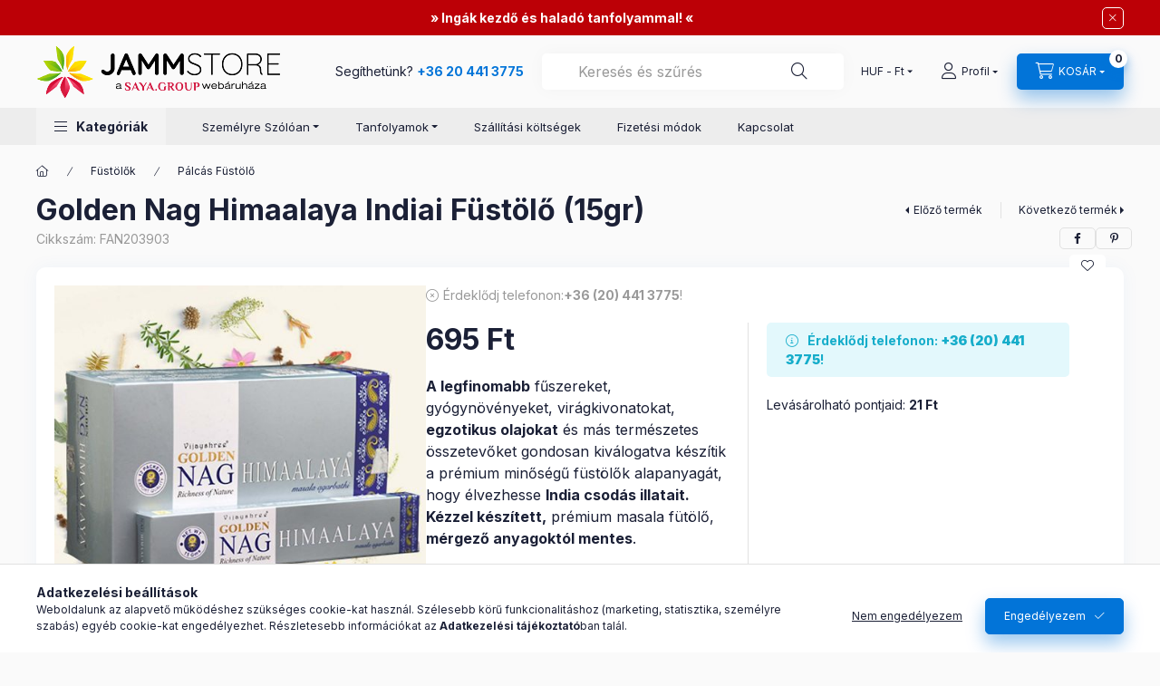

--- FILE ---
content_type: text/html; charset=UTF-8
request_url: https://www.jammstore.hu/shop_marketing.php?cikk=FAN203903&type=page&only=cross&change_lang=hu&marketing_type=artdet
body_size: 5409
content:

<script>
	function page_action_cross(cikk,cikk_id,qty) {
        var temp_qty=qty;
        if ($("#db_"+cikk_id).length > 0 ) temp_qty=$("#db_"+cikk_id).val();

		$.ajax({
			type: "GET",
			async: true,
			url: "https://www.jammstore.hu/shop_ajax/ajax_cart.php",
			dataType: 'json',
			data: {
				get_ajax:1,
				result_type:"json",
				lang_master:"hu",
				action:"add",
				sku:cikk,
				qty:temp_qty,
				variant_name1:$("#egyeb_nev1_"+cikk_id).val(),
				variant_list1:$("#egyeb_list1_"+cikk_id).val(),
				variant_name2:$("#egyeb_nev2_"+cikk_id).val(),
				variant_list2:$("#egyeb_list2_"+cikk_id).val(),
				variant_name3:$("#egyeb_nev3_"+cikk_id).val(),
				variant_list3:$("#egyeb_list3_"+cikk_id).val()
			},
			success: function(result_cart){
                const temp_product_array = {
                    error: result_cart.error,
                    sku: cikk,
                    master_key: result_cart.master_key,
                    name: result_cart.name,
                    category: result_cart.category,
                    price: result_cart.price,
                    qty: temp_qty,
                    qty_of_items: result_cart.qty_of_items
                };

                for (let i = 1; i <= 3; i++) {
                    temp_product_array[`variant_name${i}`] = $(`#egyeb_nev${i}_${cikk_id}`).val();
                    temp_product_array[`variant_list${i}`] = $(`#egyeb_list${i}_${cikk_id}`).val();
                }

                $(document).trigger("addToCart", temp_product_array);

                gtag("event", "cross_sale_convert", { 'sku':cikk, 'value':result_cart.price*temp_qty});
				if (result_cart.cart_deny==1) {
					eval(result_cart.cart_onclose);
				} else {
                    if (result_cart.cart_success==1) $(document).trigger("addToCartSuccess",temp_product_array);

										$("#page_cross_content #page_pagelist_"+cikk_id).animate({opacity: 0},300,function(){
						$("#page_cross_content #page_pagelist_"+cikk_id).remove();
                        $(document).trigger('removeCrossItem');
						if ($("#page_cross_content .page_pagelist_item").length==0) $("#page_cross_content").remove();
											});
										if (result_cart.overlay!="") {
						$("#overlay_cart_add").html(result_cart.overlay);
						$("#overlay_cart_add").overlay().load();
					}
										if ($("#box_cart_content").length>0) {
						
						$("#box_cart_content").load("https://www.jammstore.hu/shop_ajax/ajax_box_cart.php?get_ajax=1&lang_master=hu&unas_design=");
						                            if ($("#box_cart_content2").length > 0) $("#box_cart_content2").load("https://www.jammstore.hu/shop_ajax/ajax_box_cart.php?get_ajax=1&lang_master=hu&unas_design=&cart_num=2");
												}
					$.ajax({
						type: "GET",
						async: true,
						url: "https://www.jammstore.hu/shop_ajax/ajax_shipping.php",
						dataType: "json",
						data: {
							get_ajax:1,
							shop_id:69572,
							lang_master:"hu"
						},
						success: function(result){
							$(".container_shipping_cost").html(result.cost);
							$(".container_shipping_free").html(result.free);
						}
					});
									}
			}
		});
	}
	</script>
	


        
        
                
                                                                            
        
            
                                                                                                                            
            








        
                

    
    
    


    

<div class="carousel-block js-carousel-block          carousel-block--no-nums     carousel-block--with-arrows
         carousel-block--top-arrows                 carousel-block-cross_page
" id="carousel-block-cross_page" role="region" aria-label="Mások ezeket is választották">
    <div class="carousel__title-outer">
        <div class="container">
            <div class="carousel__title-wrap">
                                <div class="carousel__title-inner">
                    <div class="carousel__title cross_page__title main-title">Mások ezeket is választották</div>
                                    </div>
                
                                <div class="carousel__nav js-carousel-nav carousel__nav-cross_page">
                    
                                        <div class="carousel__buttons carousel__buttons-cross_page">
                        <button type="button" class="carousel__prev-btn carousel__prev-next-btn btn" aria-label="előző"></button>
                        <button type="button" class="carousel__next-btn carousel__prev-next-btn btn" aria-label="következő"></button>
                    </div>
                                    </div>
                            </div>
        </div>
    </div>
    <div class="carousel__products">
        <div class="container carousel__products-container">
                            
                                <section class=" products js-products type--1 card--1 carousel carousel-cross_page" id="list-cross_page">
                            
                
                                
                
    <article class="carousel-cell page_pagelist_item product list-1-card-1 js-product page_artlist_sku_MAH101102" id="page_pagelist_cross_page_MAH101102" data-sku="MAH101102">
        <div class="product__inner" role="group" aria-label="1. termék:  Belső Utazás Mandala Díszített Füstölő Tartó Léc (1db)">
                                                                                    <div class="product__function-btns">
                                        <button type="button" class="product__func-btn product__btn-compare icon--compare page_art_func_compare page_art_func_compare_MAH101102"
                            aria-label="Összehasonlítás" onclick="popup_compare_dialog(&quot;MAH101102&quot;);" data-tippy="Összehasonlítás"></button>
                                                                                        <button type="button" class="product__func-btn favourites-btn icon--favo page_artdet_func_favourites_MAH101102 page_artdet_func_favourites_outer_MAH101102"
                                id="page_artlist_func_favourites_MAH101102" onclick="add_to_favourites(&quot;&quot;,&quot;MAH101102&quot;,&quot;page_artlist_func_favourites_MAH101102&quot;,&quot;page_artlist_func_favourites_outer_MAH101102&quot;,&quot;566641167&quot;);"
                                aria-label="Kedvencekhez" data-tippy="Kedvencekhez"></button>
                                                                                    <button type="button" class="product__func-btn product__btn-tooltip icon--search-plus js-product-tooltip-click" aria-haspopup="dialog" aria-label="Gyorsnézet"
                            data-sku="MAH101102" data-tippy="Gyorsnézet"></button>
                                    </div>
                                                    <div class="product__img-outer">
                		                <div class="product__img-wrap product-img-wrapper">
                    		                    <a class="product_link_normal" data-sku="MAH101102" href="https://www.jammstore.hu/Belso-Utazas-Mandala-Diszitett-Fustolo-Tarto" title="  Belső Utazás Mandala Díszített Füstölő Tartó Léc (1db)" tabindex="-1">
                        <picture>
                                                                                                                                                                                                                                <source srcset="https://www.jammstore.hu/img/69572/MAH101102/174x174,r/MAH101102.jpg?time=1714375885 1x,https://www.jammstore.hu/img/69572/MAH101102/313x313,r/MAH101102.jpg?time=1714375885 1.8x,https://www.jammstore.hu/img/69572/MAH101102/348x348,r/MAH101102.jpg?time=1714375885 2x"
                                    media="(max-width: 417.98px)"
                            >
                                                        <source srcset="https://www.jammstore.hu/img/69572/MAH101102/280x280,r/MAH101102.jpg?time=1714375885 1x, https://www.jammstore.hu/img/69572/MAH101102/560x560,r/MAH101102.jpg?time=1714375885 2x ">
                            <img class="product__img product-img js-main-img" id="main_image_cross_page_MAH101102" width="280" height="280"
                                 src="https://www.jammstore.hu/img/69572/MAH101102/280x280,r/MAH101102.jpg?time=1714375885" alt=" Belső Utazás Mandala Füstölő Tartó" title=" Belső Utazás Mandala Füstölő Tartó" loading="lazy">
                        </picture>
                    </a>
                </div>
                		            </div>
            <div class="product__data">
                                                    
                                                    
                <div class="product__name-wrap">
                    <h2 class="product__name">
                        <a class="product__name-link product_link_normal" data-sku="MAH101102" href="https://www.jammstore.hu/Belso-Utazas-Mandala-Diszitett-Fustolo-Tarto">  Belső Utazás Mandala Díszített Füstölő Tartó Léc (1db)</a>
                    </h2>
                </div>

                                                        <div class="product__stock stock only_stock_status on-stock">
                        <div class="product__stock-text product-stock-text">
                                                        <div class="stock__content icon--b-on-stock">
                                                                <span class="stock__text">Raktáron</span>
                                                                                                <span class="stock__qty-and-unit">
                                (5&nbsp;db)                                </span>
                                                            </div>
                                                    </div>
                    </div>
                                    
                
                                                        <div class="product__params font-xs font-sm-s" aria-label="Termék paraméterek" role="group">
                        <div class="product__params-inner">
                                                        <div class="product__param row gutters-5" data-param-type="text" data-param-id="2705752">
                                                                <div class="product__param-title-col col-6">
                                    <span class="product__param-title">Termék:</span>
                                </div>
                                <div class="product__param-value col-6">
                                                                            Füstölőtartó Léc
                                                                    </div>
                                                            </div>
                                                        <div class="product__param row gutters-5" data-param-type="textmore" data-param-id="2705773">
                                                                <div class="product__param-title-col col-6">
                                    <span class="product__param-title">Gyártó:</span>
                                </div>
                                <div class="product__param-value col-6">
                                                                            SDW
                                                                    </div>
                                                            </div>
                                                        <div class="product__param row gutters-5" data-param-type="color" data-param-id="2706002">
                                                                <div class="product__param-title-col col-6">
                                    <span class="product__param-title">Színe:</span>
                                </div>
                                <div class="product__param-value col-6">
                                                                                                                            <div class="product__param-type--color" style="color:#f5830a;background-color:#f5830a;"></div>                                                                    </div>
                                                            </div>
                                                    </div>
                    </div>
                                    
                                <div class="product__prices-wrap has-params">
                                            
                                            
                                                                    <div class="product__prices row no-gutters">
                                                                                                                    <div class="col">
                                <span class="product__price-base product-price--base">
                                    <span class="product__price-base-value"><span class='price-gross-format'><span id='price_net_brutto_cross_page_MAH101102' class='price_net_brutto_cross_page_MAH101102 price-gross'>4 490</span><span class='price-currency'> Ft</span></span></span>                                </span>

                                
                                                                                                                                </div>
                        </div>
                                                                                                                                                                </div>
                
                                <div class="product__main">
                                                                                                                                                                                        <input name="db_cross_page_MAH101102" id="db_cross_page_MAH101102" type="hidden" value="1" data-min="1" data-max="999999" data-step="1"/>
                            
                                                        <div class="product__main-btn-col">
                                                                                                <button class="product__main-btn product__cart-btn btn icon--cart" aria-label="Ezt is kérem"
                                        onclick="page_action_cross('MAH101102','cross_page_MAH101102',1);" type="button" data-text="Ezt is kérem"></button>
                                                            </div>
                                                            </div>
                
                                            </div>
        </div>
            </article>
                
    <article class="carousel-cell page_pagelist_item product list-1-card-1 js-product page_artlist_sku_MAH656088" id="page_pagelist_cross_page_MAH656088" data-sku="MAH656088">
        <div class="product__inner" role="group" aria-label="2. termék:Bőség Mandala Díszített Füstölő Tartó Léc (1db)">
                                                                                    <div class="product__function-btns">
                                        <button type="button" class="product__func-btn product__btn-compare icon--compare page_art_func_compare page_art_func_compare_MAH656088"
                            aria-label="Összehasonlítás" onclick="popup_compare_dialog(&quot;MAH656088&quot;);" data-tippy="Összehasonlítás"></button>
                                                                                        <button type="button" class="product__func-btn favourites-btn icon--favo page_artdet_func_favourites_MAH656088 page_artdet_func_favourites_outer_MAH656088"
                                id="page_artlist_func_favourites_MAH656088" onclick="add_to_favourites(&quot;&quot;,&quot;MAH656088&quot;,&quot;page_artlist_func_favourites_MAH656088&quot;,&quot;page_artlist_func_favourites_outer_MAH656088&quot;,&quot;566642304&quot;);"
                                aria-label="Kedvencekhez" data-tippy="Kedvencekhez"></button>
                                                                                    <button type="button" class="product__func-btn product__btn-tooltip icon--search-plus js-product-tooltip-click" aria-haspopup="dialog" aria-label="Gyorsnézet"
                            data-sku="MAH656088" data-tippy="Gyorsnézet"></button>
                                    </div>
                                                    <div class="product__img-outer">
                		                <div class="product__img-wrap product-img-wrapper">
                    		                    <a class="product_link_normal" data-sku="MAH656088" href="https://www.jammstore.hu/Boseg-Mandala-Diszitett-Fustolo-Tarto" title="Bőség Mandala Díszített Füstölő Tartó Léc (1db)" tabindex="-1">
                        <picture>
                                                                                                                                                                                                                                <source srcset="https://www.jammstore.hu/img/69572/MAH656088/174x174,r/MAH656088.jpg?time=1699717903 1x,https://www.jammstore.hu/img/69572/MAH656088/313x313,r/MAH656088.jpg?time=1699717903 1.8x,https://www.jammstore.hu/img/69572/MAH656088/348x348,r/MAH656088.jpg?time=1699717903 2x"
                                    media="(max-width: 417.98px)"
                            >
                                                        <source srcset="https://www.jammstore.hu/img/69572/MAH656088/280x280,r/MAH656088.jpg?time=1699717903 1x, https://www.jammstore.hu/img/69572/MAH656088/560x560,r/MAH656088.jpg?time=1699717903 2x ">
                            <img class="product__img product-img js-main-img" id="main_image_cross_page_MAH656088" width="280" height="280"
                                 src="https://www.jammstore.hu/img/69572/MAH656088/280x280,r/MAH656088.jpg?time=1699717903" alt=" Bőség Mandala Füstölő Tartó" title=" Bőség Mandala Füstölő Tartó" loading="lazy">
                        </picture>
                    </a>
                </div>
                		            </div>
            <div class="product__data">
                                                    
                                                    
                <div class="product__name-wrap">
                    <h2 class="product__name">
                        <a class="product__name-link product_link_normal" data-sku="MAH656088" href="https://www.jammstore.hu/Boseg-Mandala-Diszitett-Fustolo-Tarto">Bőség Mandala Díszített Füstölő Tartó Léc (1db)</a>
                    </h2>
                </div>

                                                        <div class="product__stock stock only_stock_status on-stock">
                        <div class="product__stock-text product-stock-text">
                                                        <div class="stock__content icon--b-on-stock">
                                                                <span class="stock__text">Raktáron</span>
                                                                                                <span class="stock__qty-and-unit">
                                (3&nbsp;db)                                </span>
                                                            </div>
                                                    </div>
                    </div>
                                    
                
                                                        <div class="product__params font-xs font-sm-s" aria-label="Termék paraméterek" role="group">
                        <div class="product__params-inner">
                                                        <div class="product__param row gutters-5" data-param-type="text" data-param-id="2705752">
                                                                <div class="product__param-title-col col-6">
                                    <span class="product__param-title">Termék:</span>
                                </div>
                                <div class="product__param-value col-6">
                                                                            Füstölőtartó Léc
                                                                    </div>
                                                            </div>
                                                        <div class="product__param row gutters-5" data-param-type="textmore" data-param-id="2705773">
                                                                <div class="product__param-title-col col-6">
                                    <span class="product__param-title">Gyártó:</span>
                                </div>
                                <div class="product__param-value col-6">
                                                                            SDW
                                                                    </div>
                                                            </div>
                                                        <div class="product__param row gutters-5" data-param-type="color" data-param-id="2706002">
                                                                <div class="product__param-title-col col-6">
                                    <span class="product__param-title">Színe:</span>
                                </div>
                                <div class="product__param-value col-6">
                                                                                                                            <div class="product__param-type--color" style="color:#f5c60c;background-color:#f5c60c;"></div>                                                                    </div>
                                                            </div>
                                                    </div>
                    </div>
                                    
                                <div class="product__prices-wrap has-params">
                                            
                                            
                                                                    <div class="product__prices row no-gutters">
                                                                                                                    <div class="col">
                                <span class="product__price-base product-price--base">
                                    <span class="product__price-base-value"><span class='price-gross-format'><span id='price_net_brutto_cross_page_MAH656088' class='price_net_brutto_cross_page_MAH656088 price-gross'>4 490</span><span class='price-currency'> Ft</span></span></span>                                </span>

                                
                                                                                                                                </div>
                        </div>
                                                                                                                                                                </div>
                
                                <div class="product__main">
                                                                                                                                                                                        <input name="db_cross_page_MAH656088" id="db_cross_page_MAH656088" type="hidden" value="1" data-min="1" data-max="999999" data-step="1"/>
                            
                                                        <div class="product__main-btn-col">
                                                                                                <button class="product__main-btn product__cart-btn btn icon--cart" aria-label="Ezt is kérem"
                                        onclick="page_action_cross('MAH656088','cross_page_MAH656088',1);" type="button" data-text="Ezt is kérem"></button>
                                                            </div>
                                                            </div>
                
                                            </div>
        </div>
            </article>
                
    <article class="carousel-cell page_pagelist_item product list-1-card-1 js-product page_artlist_sku_MAH189629" id="page_pagelist_cross_page_MAH189629" data-sku="MAH189629">
        <div class="product__inner" role="group" aria-label="3. termék:  Megtisztulás Mandala Díszített Füstölő Tartó Léc (1db)">
                                                                                    <div class="product__function-btns">
                                        <button type="button" class="product__func-btn product__btn-compare icon--compare page_art_func_compare page_art_func_compare_MAH189629"
                            aria-label="Összehasonlítás" onclick="popup_compare_dialog(&quot;MAH189629&quot;);" data-tippy="Összehasonlítás"></button>
                                                                                        <button type="button" class="product__func-btn favourites-btn icon--favo page_artdet_func_favourites_MAH189629 page_artdet_func_favourites_outer_MAH189629"
                                id="page_artlist_func_favourites_MAH189629" onclick="add_to_favourites(&quot;&quot;,&quot;MAH189629&quot;,&quot;page_artlist_func_favourites_MAH189629&quot;,&quot;page_artlist_func_favourites_outer_MAH189629&quot;,&quot;566581385&quot;);"
                                aria-label="Kedvencekhez" data-tippy="Kedvencekhez"></button>
                                                                                    <button type="button" class="product__func-btn product__btn-tooltip icon--search-plus js-product-tooltip-click" aria-haspopup="dialog" aria-label="Gyorsnézet"
                            data-sku="MAH189629" data-tippy="Gyorsnézet"></button>
                                    </div>
                                                    <div class="product__img-outer">
                		                <div class="product__img-wrap product-img-wrapper">
                    		                    <a class="product_link_normal" data-sku="MAH189629" href="https://www.jammstore.hu/Megtisztulas-Mandala-Diszitett-Fustolo-Tarto" title="  Megtisztulás Mandala Díszített Füstölő Tartó Léc (1db)" tabindex="-1">
                        <picture>
                                                                                                                                                                                                                                <source srcset="https://www.jammstore.hu/img/69572/MAH189629/174x174,r/MAH189629.jpg?time=1699717923 1x,https://www.jammstore.hu/img/69572/MAH189629/313x313,r/MAH189629.jpg?time=1699717923 1.8x,https://www.jammstore.hu/img/69572/MAH189629/348x348,r/MAH189629.jpg?time=1699717923 2x"
                                    media="(max-width: 417.98px)"
                            >
                                                        <source srcset="https://www.jammstore.hu/img/69572/MAH189629/280x280,r/MAH189629.jpg?time=1699717923 1x, https://www.jammstore.hu/img/69572/MAH189629/560x560,r/MAH189629.jpg?time=1699717923 2x ">
                            <img class="product__img product-img js-main-img" id="main_image_cross_page_MAH189629" width="280" height="280"
                                 src="https://www.jammstore.hu/img/69572/MAH189629/280x280,r/MAH189629.jpg?time=1699717923" alt=" Megtisztulás Mandala Füstölő Tartó" title=" Megtisztulás Mandala Füstölő Tartó" loading="lazy">
                        </picture>
                    </a>
                </div>
                		            </div>
            <div class="product__data">
                                                    
                                                    
                <div class="product__name-wrap">
                    <h2 class="product__name">
                        <a class="product__name-link product_link_normal" data-sku="MAH189629" href="https://www.jammstore.hu/Megtisztulas-Mandala-Diszitett-Fustolo-Tarto">  Megtisztulás Mandala Díszített Füstölő Tartó Léc (1db)</a>
                    </h2>
                </div>

                                                        <div class="product__stock stock only_stock_status on-stock">
                        <div class="product__stock-text product-stock-text">
                                                        <div class="stock__content icon--b-on-stock">
                                                                <span class="stock__text">Raktáron</span>
                                                                                                <span class="stock__qty-and-unit">
                                (2&nbsp;db)                                </span>
                                                            </div>
                                                    </div>
                    </div>
                                    
                
                                                        <div class="product__params font-xs font-sm-s" aria-label="Termék paraméterek" role="group">
                        <div class="product__params-inner">
                                                        <div class="product__param row gutters-5" data-param-type="text" data-param-id="2705752">
                                                                <div class="product__param-title-col col-6">
                                    <span class="product__param-title">Termék:</span>
                                </div>
                                <div class="product__param-value col-6">
                                                                            Füstölőtartó Léc
                                                                    </div>
                                                            </div>
                                                        <div class="product__param row gutters-5" data-param-type="textmore" data-param-id="2705773">
                                                                <div class="product__param-title-col col-6">
                                    <span class="product__param-title">Gyártó:</span>
                                </div>
                                <div class="product__param-value col-6">
                                                                            SDW
                                                                    </div>
                                                            </div>
                                                        <div class="product__param row gutters-5" data-param-type="color" data-param-id="2706002">
                                                                <div class="product__param-title-col col-6">
                                    <span class="product__param-title">Színe:</span>
                                </div>
                                <div class="product__param-value col-6">
                                                                                                                            <div class="product__param-type--color" style="color:#cccccc;background-color:#cccccc;"></div>                                                                    </div>
                                                            </div>
                                                    </div>
                    </div>
                                    
                                <div class="product__prices-wrap has-params">
                                            
                                            
                                                                    <div class="product__prices row no-gutters">
                                                                                                                    <div class="col">
                                <span class="product__price-base product-price--base">
                                    <span class="product__price-base-value"><span class='price-gross-format'><span id='price_net_brutto_cross_page_MAH189629' class='price_net_brutto_cross_page_MAH189629 price-gross'>4 490</span><span class='price-currency'> Ft</span></span></span>                                </span>

                                
                                                                                                                                </div>
                        </div>
                                                                                                                                                                </div>
                
                                <div class="product__main">
                                                                                                                                                                                        <input name="db_cross_page_MAH189629" id="db_cross_page_MAH189629" type="hidden" value="1" data-min="1" data-max="999999" data-step="1"/>
                            
                                                        <div class="product__main-btn-col">
                                                                                                <button class="product__main-btn product__cart-btn btn icon--cart" aria-label="Ezt is kérem"
                                        onclick="page_action_cross('MAH189629','cross_page_MAH189629',1);" type="button" data-text="Ezt is kérem"></button>
                                                            </div>
                                                            </div>
                
                                            </div>
        </div>
            </article>
                
    <article class="carousel-cell page_pagelist_item product list-1-card-1 js-product page_artlist_sku_MAH549151" id="page_pagelist_cross_page_MAH549151" data-sku="MAH549151">
        <div class="product__inner" role="group" aria-label="4. termék:Napfonat Csakra Díszített Füstölő Tartó Léc (1db)">
                                                                                    <div class="product__function-btns">
                                        <button type="button" class="product__func-btn product__btn-compare icon--compare page_art_func_compare page_art_func_compare_MAH549151"
                            aria-label="Összehasonlítás" onclick="popup_compare_dialog(&quot;MAH549151&quot;);" data-tippy="Összehasonlítás"></button>
                                                                                        <button type="button" class="product__func-btn favourites-btn icon--favo page_artdet_func_favourites_MAH549151 page_artdet_func_favourites_outer_MAH549151"
                                id="page_artlist_func_favourites_MAH549151" onclick="add_to_favourites(&quot;&quot;,&quot;MAH549151&quot;,&quot;page_artlist_func_favourites_MAH549151&quot;,&quot;page_artlist_func_favourites_outer_MAH549151&quot;,&quot;564586562&quot;);"
                                aria-label="Kedvencekhez" data-tippy="Kedvencekhez"></button>
                                                                                    <button type="button" class="product__func-btn product__btn-tooltip icon--search-plus js-product-tooltip-click" aria-haspopup="dialog" aria-label="Gyorsnézet"
                            data-sku="MAH549151" data-tippy="Gyorsnézet"></button>
                                    </div>
                                                    <div class="product__img-outer">
                		                <div class="product__img-wrap product-img-wrapper">
                    		                    <a class="product_link_normal" data-sku="MAH549151" href="https://www.jammstore.hu/Napfonat-Csakra-Diszitett-Fustolo-Tarto-Lec" title="Napfonat Csakra Díszített Füstölő Tartó Léc (1db)" tabindex="-1">
                        <picture>
                                                                                                                                                                                                                                <source srcset="https://www.jammstore.hu/img/69572/MAH549151/174x174,r/MAH549151.jpg?time=1699717480 1x,https://www.jammstore.hu/img/69572/MAH549151/313x313,r/MAH549151.jpg?time=1699717480 1.8x,https://www.jammstore.hu/img/69572/MAH549151/348x348,r/MAH549151.jpg?time=1699717480 2x"
                                    media="(max-width: 417.98px)"
                            >
                                                        <source srcset="https://www.jammstore.hu/img/69572/MAH549151/280x280,r/MAH549151.jpg?time=1699717480 1x, https://www.jammstore.hu/img/69572/MAH549151/560x560,r/MAH549151.jpg?time=1699717480 2x ">
                            <img class="product__img product-img js-main-img" id="main_image_cross_page_MAH549151" width="280" height="280"
                                 src="https://www.jammstore.hu/img/69572/MAH549151/280x280,r/MAH549151.jpg?time=1699717480" alt=" Napfonat Csakra Füstölő Tartó" title=" Napfonat Csakra Füstölő Tartó" loading="lazy">
                        </picture>
                    </a>
                </div>
                		            </div>
            <div class="product__data">
                                                    
                                                    
                <div class="product__name-wrap">
                    <h2 class="product__name">
                        <a class="product__name-link product_link_normal" data-sku="MAH549151" href="https://www.jammstore.hu/Napfonat-Csakra-Diszitett-Fustolo-Tarto-Lec">Napfonat Csakra Díszített Füstölő Tartó Léc (1db)</a>
                    </h2>
                </div>

                                                        <div class="product__stock stock only_stock_status on-stock">
                        <div class="product__stock-text product-stock-text">
                                                        <div class="stock__content icon--b-on-stock">
                                                                <span class="stock__text">Raktáron</span>
                                                                                                <span class="stock__qty-and-unit">
                                (1&nbsp;db)                                </span>
                                                            </div>
                                                    </div>
                    </div>
                                    
                
                                                        <div class="product__params font-xs font-sm-s" aria-label="Termék paraméterek" role="group">
                        <div class="product__params-inner">
                                                        <div class="product__param row gutters-5" data-param-type="text" data-param-id="2705752">
                                                                <div class="product__param-title-col col-6">
                                    <span class="product__param-title">Termék:</span>
                                </div>
                                <div class="product__param-value col-6">
                                                                            Füstölőtartó Léc
                                                                    </div>
                                                            </div>
                                                        <div class="product__param row gutters-5" data-param-type="textmore" data-param-id="2705773">
                                                                <div class="product__param-title-col col-6">
                                    <span class="product__param-title">Gyártó:</span>
                                </div>
                                <div class="product__param-value col-6">
                                                                            SDW
                                                                    </div>
                                                            </div>
                                                        <div class="product__param row gutters-5" data-param-type="color" data-param-id="2706002">
                                                                <div class="product__param-title-col col-6">
                                    <span class="product__param-title">Színe:</span>
                                </div>
                                <div class="product__param-value col-6">
                                                                                                                            <div class="product__param-type--color" style="color:#ebe011;background-color:#ebe011;"></div>                                                                    </div>
                                                            </div>
                                                    </div>
                    </div>
                                    
                                <div class="product__prices-wrap has-params">
                                            
                                            
                                                                    <div class="product__prices row no-gutters">
                                                                                                                    <div class="col">
                                <span class="product__price-base product-price--base">
                                    <span class="product__price-base-value"><span class='price-gross-format'><span id='price_net_brutto_cross_page_MAH549151' class='price_net_brutto_cross_page_MAH549151 price-gross'>1 990</span><span class='price-currency'> Ft</span></span></span>                                </span>

                                
                                                                                                                                </div>
                        </div>
                                                                                                                                                                </div>
                
                                <div class="product__main">
                                                                                                                                                                                        <input name="db_cross_page_MAH549151" id="db_cross_page_MAH549151" type="hidden" value="1" data-min="1" data-max="999999" data-step="1"/>
                            
                                                        <div class="product__main-btn-col">
                                                                                                <button class="product__main-btn product__cart-btn btn icon--cart" aria-label="Ezt is kérem"
                                        onclick="page_action_cross('MAH549151','cross_page_MAH549151',1);" type="button" data-text="Ezt is kérem"></button>
                                                            </div>
                                                            </div>
                
                                            </div>
        </div>
            </article>
                
    <article class="carousel-cell page_pagelist_item product list-1-card-1 js-product page_artlist_sku_MAH668323" id="page_pagelist_cross_page_MAH668323" data-sku="MAH668323">
        <div class="product__inner" role="group" aria-label="5. termék:Egyensúly Mandala Díszített Füstölő Tartó Léc (1db)">
                                                                                    <div class="product__function-btns">
                                        <button type="button" class="product__func-btn product__btn-compare icon--compare page_art_func_compare page_art_func_compare_MAH668323"
                            aria-label="Összehasonlítás" onclick="popup_compare_dialog(&quot;MAH668323&quot;);" data-tippy="Összehasonlítás"></button>
                                                                                        <button type="button" class="product__func-btn favourites-btn icon--favo page_artdet_func_favourites_MAH668323 page_artdet_func_favourites_outer_MAH668323"
                                id="page_artlist_func_favourites_MAH668323" onclick="add_to_favourites(&quot;&quot;,&quot;MAH668323&quot;,&quot;page_artlist_func_favourites_MAH668323&quot;,&quot;page_artlist_func_favourites_outer_MAH668323&quot;,&quot;566588526&quot;);"
                                aria-label="Kedvencekhez" data-tippy="Kedvencekhez"></button>
                                                                                    <button type="button" class="product__func-btn product__btn-tooltip icon--search-plus js-product-tooltip-click" aria-haspopup="dialog" aria-label="Gyorsnézet"
                            data-sku="MAH668323" data-tippy="Gyorsnézet"></button>
                                    </div>
                                                    <div class="product__img-outer">
                		                <div class="product__img-wrap product-img-wrapper">
                    		                    <a class="product_link_normal" data-sku="MAH668323" href="https://www.jammstore.hu/Egyensuly-Mandala-Diszitett-Fustolo-Tarto" title="Egyensúly Mandala Díszített Füstölő Tartó Léc (1db)" tabindex="-1">
                        <picture>
                                                                                                                                                                                                                                <source srcset="https://www.jammstore.hu/img/69572/MAH668323/174x174,r/MAH668323.jpg?time=1701872029 1x,https://www.jammstore.hu/img/69572/MAH668323/313x313,r/MAH668323.jpg?time=1701872029 1.8x,https://www.jammstore.hu/img/69572/MAH668323/348x348,r/MAH668323.jpg?time=1701872029 2x"
                                    media="(max-width: 417.98px)"
                            >
                                                        <source srcset="https://www.jammstore.hu/img/69572/MAH668323/280x280,r/MAH668323.jpg?time=1701872029 1x, https://www.jammstore.hu/img/69572/MAH668323/560x560,r/MAH668323.jpg?time=1701872029 2x ">
                            <img class="product__img product-img js-main-img" id="main_image_cross_page_MAH668323" width="280" height="280"
                                 src="https://www.jammstore.hu/img/69572/MAH668323/280x280,r/MAH668323.jpg?time=1701872029" alt=" Egyensúly Mandala Füstölő Tartó" title=" Egyensúly Mandala Füstölő Tartó" loading="lazy">
                        </picture>
                    </a>
                </div>
                		            </div>
            <div class="product__data">
                                                    
                                                    
                <div class="product__name-wrap">
                    <h2 class="product__name">
                        <a class="product__name-link product_link_normal" data-sku="MAH668323" href="https://www.jammstore.hu/Egyensuly-Mandala-Diszitett-Fustolo-Tarto">Egyensúly Mandala Díszített Füstölő Tartó Léc (1db)</a>
                    </h2>
                </div>

                                                        <div class="product__stock stock only_stock_status on-stock">
                        <div class="product__stock-text product-stock-text">
                                                        <div class="stock__content icon--b-on-stock">
                                                                <span class="stock__text">Raktáron</span>
                                                                                                <span class="stock__qty-and-unit">
                                (2&nbsp;db)                                </span>
                                                            </div>
                                                    </div>
                    </div>
                                    
                
                                                        <div class="product__params font-xs font-sm-s" aria-label="Termék paraméterek" role="group">
                        <div class="product__params-inner">
                                                        <div class="product__param row gutters-5" data-param-type="text" data-param-id="2705752">
                                                                <div class="product__param-title-col col-6">
                                    <span class="product__param-title">Termék:</span>
                                </div>
                                <div class="product__param-value col-6">
                                                                            Füstölőtartó Léc
                                                                    </div>
                                                            </div>
                                                        <div class="product__param row gutters-5" data-param-type="textmore" data-param-id="2705773">
                                                                <div class="product__param-title-col col-6">
                                    <span class="product__param-title">Gyártó:</span>
                                </div>
                                <div class="product__param-value col-6">
                                                                            SDW
                                                                    </div>
                                                            </div>
                                                        <div class="product__param row gutters-5" data-param-type="color" data-param-id="2706002">
                                                                <div class="product__param-title-col col-6">
                                    <span class="product__param-title">Színe:</span>
                                </div>
                                <div class="product__param-value col-6">
                                                                                                                            <div class="product__param-type--color" style="color:#1a8f27;background-color:#1a8f27;"></div>                                                                    </div>
                                                            </div>
                                                    </div>
                    </div>
                                    
                                <div class="product__prices-wrap has-params">
                                            
                                            
                                                                    <div class="product__prices row no-gutters">
                                                                                                                    <div class="col">
                                <span class="product__price-base product-price--base">
                                    <span class="product__price-base-value"><span class='price-gross-format'><span id='price_net_brutto_cross_page_MAH668323' class='price_net_brutto_cross_page_MAH668323 price-gross'>4 490</span><span class='price-currency'> Ft</span></span></span>                                </span>

                                
                                                                                                                                </div>
                        </div>
                                                                                                                                                                </div>
                
                                <div class="product__main">
                                                                                                                                                                                        <input name="db_cross_page_MAH668323" id="db_cross_page_MAH668323" type="hidden" value="1" data-min="1" data-max="999999" data-step="1"/>
                            
                                                        <div class="product__main-btn-col">
                                                                                                <button class="product__main-btn product__cart-btn btn icon--cart" aria-label="Ezt is kérem"
                                        onclick="page_action_cross('MAH668323','cross_page_MAH668323',1);" type="button" data-text="Ezt is kérem"></button>
                                                            </div>
                                                            </div>
                
                                            </div>
        </div>
            </article>
                
    <article class="carousel-cell page_pagelist_item product list-1-card-1 js-product page_artlist_sku_MAH542593" id="page_pagelist_cross_page_MAH542593" data-sku="MAH542593">
        <div class="product__inner" role="group" aria-label="6. termék:Szerelem Mandala Díszített Füstölő Tartó Léc (1db)">
                                                                                    <div class="product__function-btns">
                                        <button type="button" class="product__func-btn product__btn-compare icon--compare page_art_func_compare page_art_func_compare_MAH542593"
                            aria-label="Összehasonlítás" onclick="popup_compare_dialog(&quot;MAH542593&quot;);" data-tippy="Összehasonlítás"></button>
                                                                                        <button type="button" class="product__func-btn favourites-btn icon--favo page_artdet_func_favourites_MAH542593 page_artdet_func_favourites_outer_MAH542593"
                                id="page_artlist_func_favourites_MAH542593" onclick="add_to_favourites(&quot;&quot;,&quot;MAH542593&quot;,&quot;page_artlist_func_favourites_MAH542593&quot;,&quot;page_artlist_func_favourites_outer_MAH542593&quot;,&quot;566645122&quot;);"
                                aria-label="Kedvencekhez" data-tippy="Kedvencekhez"></button>
                                                                                    <button type="button" class="product__func-btn product__btn-tooltip icon--search-plus js-product-tooltip-click" aria-haspopup="dialog" aria-label="Gyorsnézet"
                            data-sku="MAH542593" data-tippy="Gyorsnézet"></button>
                                    </div>
                                                    <div class="product__img-outer">
                		                <div class="product__img-wrap product-img-wrapper">
                    		                    <a class="product_link_normal" data-sku="MAH542593" href="https://www.jammstore.hu/Szerelem-Mandala-Diszitett-Fustolo-Tarto" title="Szerelem Mandala Díszített Füstölő Tartó Léc (1db)" tabindex="-1">
                        <picture>
                                                                                                                                                                                                                                <source srcset="https://www.jammstore.hu/img/69572/MAH542593/174x174,r/MAH542593.jpg?time=1699717802 1x,https://www.jammstore.hu/img/69572/MAH542593/313x313,r/MAH542593.jpg?time=1699717802 1.8x,https://www.jammstore.hu/img/69572/MAH542593/348x348,r/MAH542593.jpg?time=1699717802 2x"
                                    media="(max-width: 417.98px)"
                            >
                                                        <source srcset="https://www.jammstore.hu/img/69572/MAH542593/280x280,r/MAH542593.jpg?time=1699717802 1x, https://www.jammstore.hu/img/69572/MAH542593/560x560,r/MAH542593.jpg?time=1699717802 2x ">
                            <img class="product__img product-img js-main-img" id="main_image_cross_page_MAH542593" width="280" height="280"
                                 src="https://www.jammstore.hu/img/69572/MAH542593/280x280,r/MAH542593.jpg?time=1699717802" alt=" Szerelem Mandala Füstölő Tartó" title=" Szerelem Mandala Füstölő Tartó" loading="lazy">
                        </picture>
                    </a>
                </div>
                		            </div>
            <div class="product__data">
                                                    
                                                    
                <div class="product__name-wrap">
                    <h2 class="product__name">
                        <a class="product__name-link product_link_normal" data-sku="MAH542593" href="https://www.jammstore.hu/Szerelem-Mandala-Diszitett-Fustolo-Tarto">Szerelem Mandala Díszített Füstölő Tartó Léc (1db)</a>
                    </h2>
                </div>

                                                        <div class="product__stock stock only_stock_status on-stock">
                        <div class="product__stock-text product-stock-text">
                                                        <div class="stock__content icon--b-on-stock">
                                                                <span class="stock__text">Raktáron</span>
                                                                                                <span class="stock__qty-and-unit">
                                (4&nbsp;db)                                </span>
                                                            </div>
                                                    </div>
                    </div>
                                    
                
                                                        <div class="product__params font-xs font-sm-s" aria-label="Termék paraméterek" role="group">
                        <div class="product__params-inner">
                                                        <div class="product__param row gutters-5" data-param-type="text" data-param-id="2705752">
                                                                <div class="product__param-title-col col-6">
                                    <span class="product__param-title">Termék:</span>
                                </div>
                                <div class="product__param-value col-6">
                                                                            Füstölőtartó Léc
                                                                    </div>
                                                            </div>
                                                        <div class="product__param row gutters-5" data-param-type="textmore" data-param-id="2705773">
                                                                <div class="product__param-title-col col-6">
                                    <span class="product__param-title">Gyártó:</span>
                                </div>
                                <div class="product__param-value col-6">
                                                                            SDW
                                                                    </div>
                                                            </div>
                                                        <div class="product__param row gutters-5" data-param-type="color" data-param-id="2706002">
                                                                <div class="product__param-title-col col-6">
                                    <span class="product__param-title">Színe:</span>
                                </div>
                                <div class="product__param-value col-6">
                                                                                                                            <div class="product__param-type--color" style="color:#bf2cbf;background-color:#bf2cbf;"></div>                                                                    </div>
                                                            </div>
                                                    </div>
                    </div>
                                    
                                <div class="product__prices-wrap has-params">
                                            
                                            
                                                                    <div class="product__prices row no-gutters">
                                                                                                                    <div class="col">
                                <span class="product__price-base product-price--base">
                                    <span class="product__price-base-value"><span class='price-gross-format'><span id='price_net_brutto_cross_page_MAH542593' class='price_net_brutto_cross_page_MAH542593 price-gross'>4 490</span><span class='price-currency'> Ft</span></span></span>                                </span>

                                
                                                                                                                                </div>
                        </div>
                                                                                                                                                                </div>
                
                                <div class="product__main">
                                                                                                                                                                                        <input name="db_cross_page_MAH542593" id="db_cross_page_MAH542593" type="hidden" value="1" data-min="1" data-max="999999" data-step="1"/>
                            
                                                        <div class="product__main-btn-col">
                                                                                                <button class="product__main-btn product__cart-btn btn icon--cart" aria-label="Ezt is kérem"
                                        onclick="page_action_cross('MAH542593','cross_page_MAH542593',1);" type="button" data-text="Ezt is kérem"></button>
                                                            </div>
                                                            </div>
                
                                            </div>
        </div>
            </article>
                
                                                </section>
                                        
                        <script>
            $(document).ready(function() {
                initTippy();

                            const $flkty_cross_page_options = {
                    dragThreshold: 10,
                    cellAlign: 'left',
                    freeScroll: true,
                    groupCells: true,
                    contain: true,
                                        pageDots: false,
                                                            prevNextButtons: false,
                                        on: {
                        ready: function() {
                            let thisBlock = $(this.element).closest('.js-carousel-block');

                            thisBlock.addClass('ready');
                                                        if (this.slides.length > 1) {
                                thisBlock.find('.js-carousel-nav').addClass('active');
                            }
                                                                                },
                        change: function( index ) {
                            let thisBlock = $(this.element).closest('.js-carousel-block');

                                                    },
                        resize: function() {
                            let thisBlock = $(this.element).closest('.js-carousel-block');

                                                    }
                    }
                };

                let $flkty_cross_page = $( '.carousel-cross_page').flickity( $flkty_cross_page_options );

                                $('.carousel__buttons-cross_page .carousel__prev-btn').on( 'click', function() {
                    $flkty_cross_page.flickity('previous', true);
                });
                $('.carousel__buttons-cross_page .carousel__next-btn').on( 'click', function() {
                    $flkty_cross_page.flickity( 'next', true );
                });
                
                                $(document).on('removeCrossItem', function(){
                    $flkty_cross_page.flickity('resize');
                });
                
                
                
                
                /* SET CAROUSEL CELL TO HEIGHT 100% */
                $flkty_cross_page.flickity('resize');
                $(".carousel-cross_page .carousel-cell").css('height','100%');
                        });
            </script>
        </div>
    </div>
</div>
                        
            
    <script>
<!--
$(document).ready(function(){
	select_base_price("cross_page_MAH101102",0);
	
	select_base_price("cross_page_MAH656088",0);
	
	select_base_price("cross_page_MAH189629",0);
	
	select_base_price("cross_page_MAH549151",0);
	
	select_base_price("cross_page_MAH668323",0);
	
	select_base_price("cross_page_MAH542593",0);
	
});
// -->
</script>


    <script>
        $(document).ready(function() {
            initTippy();
        });
    </script>

    
        <script>gtag("event", "cross_sale_show", { });</script>

--- FILE ---
content_type: text/html; charset=UTF-8
request_url: https://www.jammstore.hu/shop_ajax/ajax_related_products.php?get_ajax=1&cikk=FAN203903&type=similar&change_lang=hu&artdet_version=1
body_size: 3033
content:

<script>
<!--
function similar_formsubmit_artlist(cikkname) {
   cart_add(cikkname,"similar_");
}
$(document).ready(function(){
	select_base_price("similar_FAN335",0);
	
	select_base_price("similar_FAN447350",0);
	
	select_base_price("similar_FAN478633",0);
	
});
// -->
</script>


                            
    

    
    
    
    
    


        


    
    
    


    

<div class="carousel-block js-carousel-block          carousel-block--no-nums     carousel-block--with-arrows
         carousel-block--top-arrows                 carousel-block-similar_products
" id="carousel-block-similar_products" role="region" aria-label="Neked ajánljuk">
    <div class="carousel__title-outer">
        <div class="container">
            <div class="carousel__title-wrap">
                                <div class="carousel__title-inner">
                    <div class="carousel__title similar_products__title main-title">Neked ajánljuk</div>
                                    </div>
                
                                <div class="carousel__nav js-carousel-nav carousel__nav-similar_products">
                    
                                        <div class="carousel__buttons carousel__buttons-similar_products">
                        <button type="button" class="carousel__prev-btn carousel__prev-next-btn btn" aria-label="előző"></button>
                        <button type="button" class="carousel__next-btn carousel__prev-next-btn btn" aria-label="következő"></button>
                    </div>
                                    </div>
                            </div>
        </div>
    </div>
    <div class="carousel__products">
        <div class="container carousel__products-container">
                            
                                <section class=" products js-products type--1 card--1 carousel carousel-similar_products" id="list-similar_products">
                            
                
                                
                
    <article class="carousel-cell  product list-1-card-1 js-product page_artlist_sku_FAN335" id="page_artlist_similar_FAN335" data-sku="FAN335">
        <div class="product__inner" role="group" aria-label="1. termék:Golden Nag Champa Indiai Füstölő (15gr)">
                                                                                    <div class="product__function-btns">
                                        <button type="button" class="product__func-btn product__btn-compare icon--compare page_art_func_compare page_art_func_compare_FAN335"
                            aria-label="Összehasonlítás" onclick="popup_compare_dialog(&quot;FAN335&quot;);" data-tippy="Összehasonlítás"></button>
                                                                                        <button type="button" class="product__func-btn favourites-btn icon--favo page_artdet_func_favourites_FAN335 page_artdet_func_favourites_outer_FAN335"
                                id="page_artlist_func_favourites_FAN335" onclick="add_to_favourites(&quot;&quot;,&quot;FAN335&quot;,&quot;page_artlist_func_favourites_FAN335&quot;,&quot;page_artlist_func_favourites_outer_FAN335&quot;,&quot;264851965&quot;);"
                                aria-label="Kedvencekhez" data-tippy="Kedvencekhez"></button>
                                                                                    <button type="button" class="product__func-btn product__btn-tooltip icon--search-plus js-product-tooltip-click" aria-haspopup="dialog" aria-label="Gyorsnézet"
                            data-sku="FAN335" data-tippy="Gyorsnézet"></button>
                                    </div>
                                                    <div class="product__img-outer">
                		                <div class="product__img-wrap product-img-wrapper">
                    		                    <a class="product_link_normal" data-sku="FAN335" href="https://www.jammstore.hu/Golden-Nag-Champa-Premium-Fustolo" title="Golden Nag Champa Indiai Füstölő (15gr)" tabindex="-1">
                        <picture>
                                                                                                                        <source srcset="https://www.jammstore.hu/img/69572/FAN335/174x174,r/Golden-NAG-Champa-Premium-Fustolo.jpg?time=1726418461 1x,https://www.jammstore.hu/img/69572/FAN335/348x348,r/Golden-NAG-Champa-Premium-Fustolo.jpg?time=1726418461 2x"
                                    media="(max-width: 417.98px)"
                            >
                                                        <source srcset="https://www.jammstore.hu/img/69572/FAN335/280x280,r/Golden-NAG-Champa-Premium-Fustolo.jpg?time=1726418461 1x, https://www.jammstore.hu/img/69572/FAN335/560x560,r/Golden-NAG-Champa-Premium-Fustolo.jpg?time=1726418461 2x ">
                            <img class="product__img product-img js-main-img" id="main_image_similar_FAN335" width="280" height="280"
                                 src="https://www.jammstore.hu/img/69572/FAN335/280x280,r/Golden-NAG-Champa-Premium-Fustolo.jpg?time=1726418461" alt=" Golden Nag Champa Füstölő" title=" Golden Nag Champa Füstölő" loading="lazy">
                        </picture>
                    </a>
                </div>
                		            </div>
            <div class="product__data">
                                                    
                                                    
                <div class="product__name-wrap">
                    <h2 class="product__name">
                        <a class="product__name-link product_link_normal" data-sku="FAN335" href="https://www.jammstore.hu/Golden-Nag-Champa-Premium-Fustolo">Golden Nag Champa Indiai Füstölő (15gr)</a>
                    </h2>
                </div>

                                                        <div class="product__stock stock only_stock_status on-stock">
                        <div class="product__stock-text product-stock-text">
                                                        <div class="stock__content icon--b-on-stock">
                                                                <span class="stock__text">Raktáron</span>
                                                                                                <span class="stock__qty-and-unit">
                                (1&nbsp;db)                                </span>
                                                            </div>
                                                    </div>
                    </div>
                                    
                
                                                        <div class="product__params font-xs font-sm-s" aria-label="Termék paraméterek" role="group">
                        <div class="product__params-inner">
                                                        <div class="product__param row gutters-5" data-param-type="text" data-param-id="2705752">
                                                                <div class="product__param-title-col col-6">
                                    <span class="product__param-title">Termék:</span>
                                </div>
                                <div class="product__param-value col-6">
                                                                            Indiai Füstölő
                                                                    </div>
                                                            </div>
                                                        <div class="product__param row gutters-5" data-param-type="textmore" data-param-id="2705763">
                                                                <div class="product__param-title-col col-6">
                                    <span class="product__param-title">Aroma:</span>
                                </div>
                                <div class="product__param-value col-6">
                                                                            Nag Champa
                                                                    </div>
                                                            </div>
                                                        <div class="product__param row gutters-5" data-param-type="textmore" data-param-id="2705773">
                                                                <div class="product__param-title-col col-6">
                                    <span class="product__param-title">Gyártó:</span>
                                </div>
                                <div class="product__param-value col-6">
                                                                            Vijayshree (Golden)
                                                                    </div>
                                                            </div>
                                                    </div>
                    </div>
                                    
                                <div class="product__prices-wrap has-params">
                                            
                                            
                                                                    <div class="product__prices row no-gutters">
                                                                                                                    <div class="col">
                                <span class="product__price-base product-price--base">
                                    <span class="product__price-base-value"><span class='price-gross-format'><span id='price_net_brutto_similar_FAN335' class='price_net_brutto_similar_FAN335 price-gross'>695</span><span class='price-currency'> Ft</span></span></span>                                </span>

                                
                                                                                                                                </div>
                        </div>
                                                                                                                                                                </div>
                
                                <div class="product__main">
                                                                                                                                                                                        <input name="db_similar_FAN335" id="db_similar_FAN335" type="hidden" value="1" data-min="1" data-max="999999" data-step="1"/>
                            
                                                        <div class="product__main-btn-col">
                                                                                                <button class="product__main-btn product__cart-btn btn icon--cart" aria-label="Kosárba"
                                        onclick="cart_add('FAN335','similar_');" type="button" data-text="Kosárba"></button>
                                                            </div>
                                                            </div>
                
                                            </div>
        </div>
            </article>
                
    <article class="carousel-cell  product list-1-card-1 js-product page_artlist_sku_FAN447350" id="page_artlist_similar_FAN447350" data-sku="FAN447350">
        <div class="product__inner" role="group" aria-label="2. termék:Golden Nag Mantra Indiai Füstölő (15gr)">
                                                                                    <div class="product__function-btns">
                                        <button type="button" class="product__func-btn product__btn-compare icon--compare page_art_func_compare page_art_func_compare_FAN447350"
                            aria-label="Összehasonlítás" onclick="popup_compare_dialog(&quot;FAN447350&quot;);" data-tippy="Összehasonlítás"></button>
                                                                                        <button type="button" class="product__func-btn favourites-btn icon--favo page_artdet_func_favourites_FAN447350 page_artdet_func_favourites_outer_FAN447350"
                                id="page_artlist_func_favourites_FAN447350" onclick="add_to_favourites(&quot;&quot;,&quot;FAN447350&quot;,&quot;page_artlist_func_favourites_FAN447350&quot;,&quot;page_artlist_func_favourites_outer_FAN447350&quot;,&quot;264851194&quot;);"
                                aria-label="Kedvencekhez" data-tippy="Kedvencekhez"></button>
                                                                                    <button type="button" class="product__func-btn product__btn-tooltip icon--search-plus js-product-tooltip-click" aria-haspopup="dialog" aria-label="Gyorsnézet"
                            data-sku="FAN447350" data-tippy="Gyorsnézet"></button>
                                    </div>
                                                    <div class="product__img-outer">
                		                <div class="product__img-wrap product-img-wrapper">
                    		                    <a class="product_link_normal" data-sku="FAN447350" href="https://www.jammstore.hu/Golden-Nag-Mantra-Premium-Fustolo" title="Golden Nag Mantra Indiai Füstölő (15gr)" tabindex="-1">
                        <picture>
                                                                                                                        <source srcset="https://www.jammstore.hu/img/69572/FAN447350/174x174,r/Golden-NAG-Mantra-Premium-Fustolo.jpg?time=1701948991 1x,https://www.jammstore.hu/img/69572/FAN447350/348x348,r/Golden-NAG-Mantra-Premium-Fustolo.jpg?time=1701948991 2x"
                                    media="(max-width: 417.98px)"
                            >
                                                        <source srcset="https://www.jammstore.hu/img/69572/FAN447350/280x280,r/Golden-NAG-Mantra-Premium-Fustolo.jpg?time=1701948991 1x, https://www.jammstore.hu/img/69572/FAN447350/560x560,r/Golden-NAG-Mantra-Premium-Fustolo.jpg?time=1701948991 2x ">
                            <img class="product__img product-img js-main-img" id="main_image_similar_FAN447350" width="280" height="280"
                                 src="https://www.jammstore.hu/img/69572/FAN447350/280x280,r/Golden-NAG-Mantra-Premium-Fustolo.jpg?time=1701948991" alt=" Golden Nag Mantra Füstölő" title=" Golden Nag Mantra Füstölő" loading="lazy">
                        </picture>
                    </a>
                </div>
                		            </div>
            <div class="product__data">
                                                    
                                                    
                <div class="product__name-wrap">
                    <h2 class="product__name">
                        <a class="product__name-link product_link_normal" data-sku="FAN447350" href="https://www.jammstore.hu/Golden-Nag-Mantra-Premium-Fustolo">Golden Nag Mantra Indiai Füstölő (15gr)</a>
                    </h2>
                </div>

                                                        <div class="product__stock stock only_stock_status on-stock">
                        <div class="product__stock-text product-stock-text">
                                                        <div class="stock__content icon--b-on-stock">
                                                                <span class="stock__text">Raktáron</span>
                                                                                                <span class="stock__qty-and-unit">
                                (4&nbsp;db)                                </span>
                                                            </div>
                                                    </div>
                    </div>
                                    
                
                                                        <div class="product__params font-xs font-sm-s" aria-label="Termék paraméterek" role="group">
                        <div class="product__params-inner">
                                                        <div class="product__param row gutters-5" data-param-type="text" data-param-id="2705752">
                                                                <div class="product__param-title-col col-6">
                                    <span class="product__param-title">Termék:</span>
                                </div>
                                <div class="product__param-value col-6">
                                                                            Indiai Füstölő
                                                                    </div>
                                                            </div>
                                                        <div class="product__param row gutters-5" data-param-type="textmore" data-param-id="2705763">
                                                                <div class="product__param-title-col col-6">
                                    <span class="product__param-title">Aroma:</span>
                                </div>
                                <div class="product__param-value col-6">
                                                                            Meditáció
                                                                    </div>
                                                            </div>
                                                        <div class="product__param row gutters-5" data-param-type="textmore" data-param-id="2705773">
                                                                <div class="product__param-title-col col-6">
                                    <span class="product__param-title">Gyártó:</span>
                                </div>
                                <div class="product__param-value col-6">
                                                                            Vijayshree (Golden)
                                                                    </div>
                                                            </div>
                                                    </div>
                    </div>
                                    
                                <div class="product__prices-wrap has-params">
                                            
                                            
                                                                    <div class="product__prices row no-gutters">
                                                                                                                    <div class="col">
                                <span class="product__price-base product-price--base">
                                    <span class="product__price-base-value"><span class='price-gross-format'><span id='price_net_brutto_similar_FAN447350' class='price_net_brutto_similar_FAN447350 price-gross'>695</span><span class='price-currency'> Ft</span></span></span>                                </span>

                                
                                                                                                                                </div>
                        </div>
                                                                                                                                                                </div>
                
                                <div class="product__main">
                                                                                                                                                                                        <input name="db_similar_FAN447350" id="db_similar_FAN447350" type="hidden" value="1" data-min="1" data-max="999999" data-step="1"/>
                            
                                                        <div class="product__main-btn-col">
                                                                                                <button class="product__main-btn product__cart-btn btn icon--cart" aria-label="Kosárba"
                                        onclick="cart_add('FAN447350','similar_');" type="button" data-text="Kosárba"></button>
                                                            </div>
                                                            </div>
                
                                            </div>
        </div>
            </article>
                
    <article class="carousel-cell  product list-1-card-1 js-product page_artlist_sku_FAN478633" id="page_artlist_similar_FAN478633" data-sku="FAN478633">
        <div class="product__inner" role="group" aria-label="3. termék:Golden Nag Hit Indiai Füstölő (15gr)">
                                                                                    <div class="product__function-btns">
                                        <button type="button" class="product__func-btn product__btn-compare icon--compare page_art_func_compare page_art_func_compare_FAN478633"
                            aria-label="Összehasonlítás" onclick="popup_compare_dialog(&quot;FAN478633&quot;);" data-tippy="Összehasonlítás"></button>
                                                                                        <button type="button" class="product__func-btn favourites-btn icon--favo page_artdet_func_favourites_FAN478633 page_artdet_func_favourites_outer_FAN478633"
                                id="page_artlist_func_favourites_FAN478633" onclick="add_to_favourites(&quot;&quot;,&quot;FAN478633&quot;,&quot;page_artlist_func_favourites_FAN478633&quot;,&quot;page_artlist_func_favourites_outer_FAN478633&quot;,&quot;264858389&quot;);"
                                aria-label="Kedvencekhez" data-tippy="Kedvencekhez"></button>
                                                                                    <button type="button" class="product__func-btn product__btn-tooltip icon--search-plus js-product-tooltip-click" aria-haspopup="dialog" aria-label="Gyorsnézet"
                            data-sku="FAN478633" data-tippy="Gyorsnézet"></button>
                                    </div>
                                                    <div class="product__img-outer">
                		                <div class="product__img-wrap product-img-wrapper">
                    		                    <a class="product_link_normal" data-sku="FAN478633" href="https://www.jammstore.hu/Golden-Nag-Hit-Premium-Fustolo" title="Golden Nag Hit Indiai Füstölő (15gr)" tabindex="-1">
                        <picture>
                                                                                                                        <source srcset="https://www.jammstore.hu/img/69572/FAN478633/174x174,r/golden-nag-hit-premium-fustolo.jpg?time=1701948707 1x,https://www.jammstore.hu/img/69572/FAN478633/348x348,r/golden-nag-hit-premium-fustolo.jpg?time=1701948707 2x"
                                    media="(max-width: 417.98px)"
                            >
                                                        <source srcset="https://www.jammstore.hu/img/69572/FAN478633/280x280,r/golden-nag-hit-premium-fustolo.jpg?time=1701948707 1x, https://www.jammstore.hu/img/69572/FAN478633/560x560,r/golden-nag-hit-premium-fustolo.jpg?time=1701948707 2x ">
                            <img class="product__img product-img js-main-img" id="main_image_similar_FAN478633" width="280" height="280"
                                 src="https://www.jammstore.hu/img/69572/FAN478633/280x280,r/golden-nag-hit-premium-fustolo.jpg?time=1701948707" alt=" Golden Nag Hit Füstölő" title=" Golden Nag Hit Füstölő" loading="lazy">
                        </picture>
                    </a>
                </div>
                		            </div>
            <div class="product__data">
                                                    
                                                    
                <div class="product__name-wrap">
                    <h2 class="product__name">
                        <a class="product__name-link product_link_normal" data-sku="FAN478633" href="https://www.jammstore.hu/Golden-Nag-Hit-Premium-Fustolo">Golden Nag Hit Indiai Füstölő (15gr)</a>
                    </h2>
                </div>

                                                        <div class="product__stock stock only_stock_status on-stock">
                        <div class="product__stock-text product-stock-text">
                                                        <div class="stock__content icon--b-on-stock">
                                                                <span class="stock__text">Raktáron</span>
                                                                                                <span class="stock__qty-and-unit">
                                (4&nbsp;db)                                </span>
                                                            </div>
                                                    </div>
                    </div>
                                    
                
                                                        <div class="product__params font-xs font-sm-s" aria-label="Termék paraméterek" role="group">
                        <div class="product__params-inner">
                                                        <div class="product__param row gutters-5" data-param-type="text" data-param-id="2705752">
                                                                <div class="product__param-title-col col-6">
                                    <span class="product__param-title">Termék:</span>
                                </div>
                                <div class="product__param-value col-6">
                                                                            Indiai Füstölő
                                                                    </div>
                                                            </div>
                                                        <div class="product__param row gutters-5" data-param-type="textmore" data-param-id="2705763">
                                                                <div class="product__param-title-col col-6">
                                    <span class="product__param-title">Aroma:</span>
                                </div>
                                <div class="product__param-value col-6">
                                                                            Meditáció
                                                                    </div>
                                                            </div>
                                                        <div class="product__param row gutters-5" data-param-type="textmore" data-param-id="2705773">
                                                                <div class="product__param-title-col col-6">
                                    <span class="product__param-title">Gyártó:</span>
                                </div>
                                <div class="product__param-value col-6">
                                                                            Vijayshree (Golden)
                                                                    </div>
                                                            </div>
                                                    </div>
                    </div>
                                    
                                <div class="product__prices-wrap has-params">
                                            
                                            
                                                                    <div class="product__prices row no-gutters">
                                                                                                                    <div class="col">
                                <span class="product__price-base product-price--base">
                                    <span class="product__price-base-value"><span class='price-gross-format'><span id='price_net_brutto_similar_FAN478633' class='price_net_brutto_similar_FAN478633 price-gross'>695</span><span class='price-currency'> Ft</span></span></span>                                </span>

                                
                                                                                                                                </div>
                        </div>
                                                                                                                                                                </div>
                
                                <div class="product__main">
                                                                                                                                                                                        <input name="db_similar_FAN478633" id="db_similar_FAN478633" type="hidden" value="1" data-min="1" data-max="999999" data-step="1"/>
                            
                                                        <div class="product__main-btn-col">
                                                                                                <button class="product__main-btn product__cart-btn btn icon--cart" aria-label="Kosárba"
                                        onclick="cart_add('FAN478633','similar_');" type="button" data-text="Kosárba"></button>
                                                            </div>
                                                            </div>
                
                                            </div>
        </div>
            </article>
                
                                                </section>
                                        
                        <script>
            $(document).ready(function() {
                initTippy();

                            const $flkty_similar_products_options = {
                    dragThreshold: 10,
                    cellAlign: 'left',
                    freeScroll: true,
                    groupCells: true,
                    contain: true,
                                        pageDots: false,
                                                            prevNextButtons: false,
                                        on: {
                        ready: function() {
                            let thisBlock = $(this.element).closest('.js-carousel-block');

                            thisBlock.addClass('ready');
                                                        if (this.slides.length > 1) {
                                thisBlock.find('.js-carousel-nav').addClass('active');
                            }
                                                                                },
                        change: function( index ) {
                            let thisBlock = $(this.element).closest('.js-carousel-block');

                                                    },
                        resize: function() {
                            let thisBlock = $(this.element).closest('.js-carousel-block');

                                                    }
                    }
                };

                let $flkty_similar_products = $( '.carousel-similar_products').flickity( $flkty_similar_products_options );

                                $('.carousel__buttons-similar_products .carousel__prev-btn').on( 'click', function() {
                    $flkty_similar_products.flickity('previous', true);
                });
                $('.carousel__buttons-similar_products .carousel__next-btn').on( 'click', function() {
                    $flkty_similar_products.flickity( 'next', true );
                });
                
                
                
                
                
                /* SET CAROUSEL CELL TO HEIGHT 100% */
                $flkty_similar_products.flickity('resize');
                $(".carousel-similar_products .carousel-cell").css('height','100%');
                        });
            </script>
        </div>
    </div>
</div>
